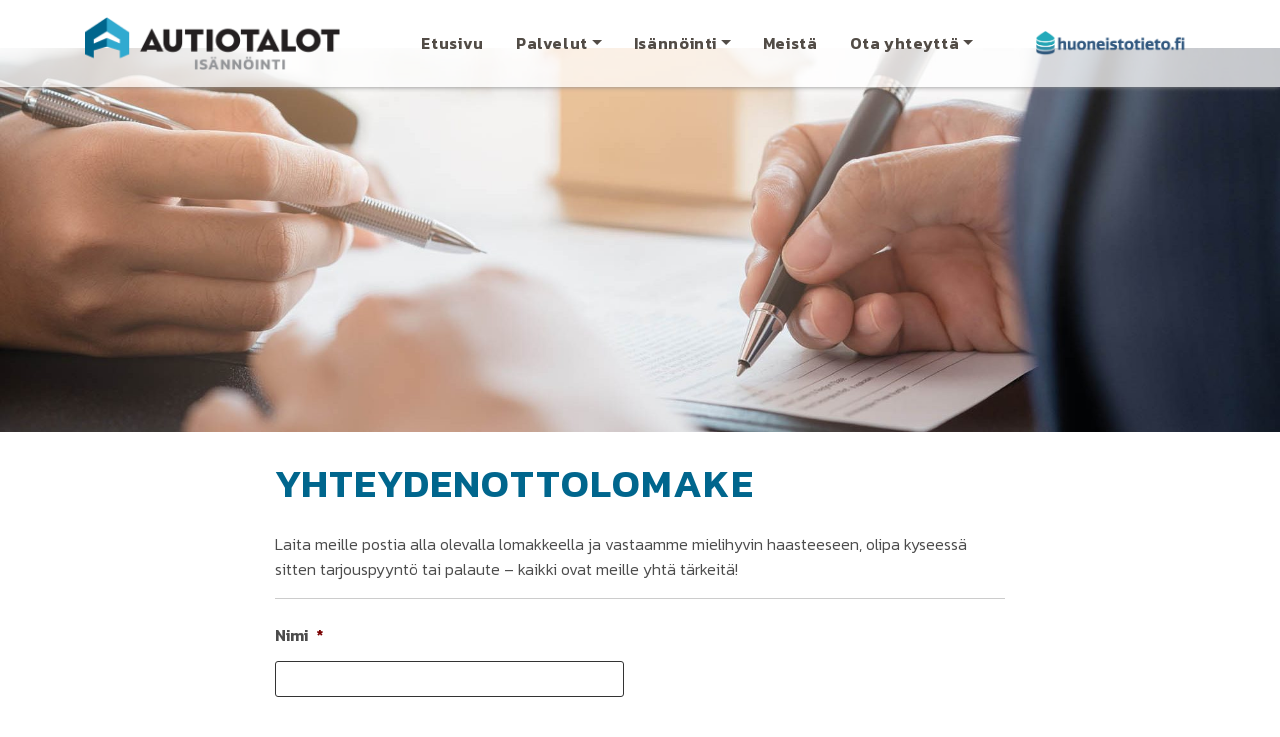

--- FILE ---
content_type: text/html; charset=UTF-8
request_url: https://autiotalotisannointi.fi/yhteydenottolomake/
body_size: 13815
content:
<!DOCTYPE html>
<html lang="fi">
    <head>
        <meta charset="UTF-8">
<script type="text/javascript">
/* <![CDATA[ */
var gform;gform||(document.addEventListener("gform_main_scripts_loaded",function(){gform.scriptsLoaded=!0}),document.addEventListener("gform/theme/scripts_loaded",function(){gform.themeScriptsLoaded=!0}),window.addEventListener("DOMContentLoaded",function(){gform.domLoaded=!0}),gform={domLoaded:!1,scriptsLoaded:!1,themeScriptsLoaded:!1,isFormEditor:()=>"function"==typeof InitializeEditor,callIfLoaded:function(o){return!(!gform.domLoaded||!gform.scriptsLoaded||!gform.themeScriptsLoaded&&!gform.isFormEditor()||(gform.isFormEditor()&&console.warn("The use of gform.initializeOnLoaded() is deprecated in the form editor context and will be removed in Gravity Forms 3.1."),o(),0))},initializeOnLoaded:function(o){gform.callIfLoaded(o)||(document.addEventListener("gform_main_scripts_loaded",()=>{gform.scriptsLoaded=!0,gform.callIfLoaded(o)}),document.addEventListener("gform/theme/scripts_loaded",()=>{gform.themeScriptsLoaded=!0,gform.callIfLoaded(o)}),window.addEventListener("DOMContentLoaded",()=>{gform.domLoaded=!0,gform.callIfLoaded(o)}))},hooks:{action:{},filter:{}},addAction:function(o,r,e,t){gform.addHook("action",o,r,e,t)},addFilter:function(o,r,e,t){gform.addHook("filter",o,r,e,t)},doAction:function(o){gform.doHook("action",o,arguments)},applyFilters:function(o){return gform.doHook("filter",o,arguments)},removeAction:function(o,r){gform.removeHook("action",o,r)},removeFilter:function(o,r,e){gform.removeHook("filter",o,r,e)},addHook:function(o,r,e,t,n){null==gform.hooks[o][r]&&(gform.hooks[o][r]=[]);var d=gform.hooks[o][r];null==n&&(n=r+"_"+d.length),gform.hooks[o][r].push({tag:n,callable:e,priority:t=null==t?10:t})},doHook:function(r,o,e){var t;if(e=Array.prototype.slice.call(e,1),null!=gform.hooks[r][o]&&((o=gform.hooks[r][o]).sort(function(o,r){return o.priority-r.priority}),o.forEach(function(o){"function"!=typeof(t=o.callable)&&(t=window[t]),"action"==r?t.apply(null,e):e[0]=t.apply(null,e)})),"filter"==r)return e[0]},removeHook:function(o,r,t,n){var e;null!=gform.hooks[o][r]&&(e=(e=gform.hooks[o][r]).filter(function(o,r,e){return!!(null!=n&&n!=o.tag||null!=t&&t!=o.priority)}),gform.hooks[o][r]=e)}});
/* ]]> */
</script>

        <meta name="viewport" content="width=device-width, initial-scale=1">
        <link rel="profile" href="http://gmpg.org/xfn/11">
        <link rel="pingback" href="https://autiotalotisannointi.fi/xmlrpc.php">

        <meta name='robots' content='index, follow, max-image-preview:large, max-snippet:-1, max-video-preview:-1' />

	<!-- This site is optimized with the Yoast SEO plugin v26.6 - https://yoast.com/wordpress/plugins/seo/ -->
	<title>Yhteydenottolomake - Autiotalot Isännöinti</title>
	<link rel="canonical" href="https://autiotalotisannointi.fi/yhteydenottolomake/" />
	<meta property="og:locale" content="fi_FI" />
	<meta property="og:type" content="article" />
	<meta property="og:title" content="Yhteydenottolomake - Autiotalot Isännöinti" />
	<meta property="og:description" content="Laita meille postia alla olevalla lomakkeella ja vastaamme mielihyvin haasteeseen, olipa kyseessä sitten tarjouspyyntö tai palaute &#8211; kaikki ovat meille yhtä tärkeitä! Lue lis&auml;&auml;: Yhteydenottolomake &raquo;" />
	<meta property="og:url" content="https://autiotalotisannointi.fi/yhteydenottolomake/" />
	<meta property="og:site_name" content="Autiotalot Isännöinti" />
	<meta property="article:publisher" content="https://www.facebook.com/autiotalotisannointi" />
	<meta property="article:modified_time" content="2022-10-18T09:16:31+00:00" />
	<meta property="og:image" content="https://autiotalotisannointi.fi/wp-content/uploads/2022/10/ota-yhteytta.jpg" />
	<meta property="og:image:width" content="2000" />
	<meta property="og:image:height" content="800" />
	<meta property="og:image:type" content="image/jpeg" />
	<meta name="twitter:card" content="summary_large_image" />
	<meta name="twitter:label1" content="Arvioitu lukuaika" />
	<meta name="twitter:data1" content="1 minuutti" />
	<script type="application/ld+json" class="yoast-schema-graph">{"@context":"https://schema.org","@graph":[{"@type":"WebPage","@id":"https://autiotalotisannointi.fi/yhteydenottolomake/","url":"https://autiotalotisannointi.fi/yhteydenottolomake/","name":"Yhteydenottolomake - Autiotalot Isännöinti","isPartOf":{"@id":"https://autiotalotisannointi.fi/#website"},"primaryImageOfPage":{"@id":"https://autiotalotisannointi.fi/yhteydenottolomake/#primaryimage"},"image":{"@id":"https://autiotalotisannointi.fi/yhteydenottolomake/#primaryimage"},"thumbnailUrl":"https://autiotalotisannointi.fi/wp-content/uploads/2022/10/ota-yhteytta.jpg","datePublished":"2018-09-04T21:17:19+00:00","dateModified":"2022-10-18T09:16:31+00:00","breadcrumb":{"@id":"https://autiotalotisannointi.fi/yhteydenottolomake/#breadcrumb"},"inLanguage":"fi","potentialAction":[{"@type":"ReadAction","target":["https://autiotalotisannointi.fi/yhteydenottolomake/"]}]},{"@type":"ImageObject","inLanguage":"fi","@id":"https://autiotalotisannointi.fi/yhteydenottolomake/#primaryimage","url":"https://autiotalotisannointi.fi/wp-content/uploads/2022/10/ota-yhteytta.jpg","contentUrl":"https://autiotalotisannointi.fi/wp-content/uploads/2022/10/ota-yhteytta.jpg","width":2000,"height":800},{"@type":"BreadcrumbList","@id":"https://autiotalotisannointi.fi/yhteydenottolomake/#breadcrumb","itemListElement":[{"@type":"ListItem","position":1,"name":"Home","item":"https://autiotalotisannointi.fi/"},{"@type":"ListItem","position":2,"name":"Yhteydenottolomake"}]},{"@type":"WebSite","@id":"https://autiotalotisannointi.fi/#website","url":"https://autiotalotisannointi.fi/","name":"Autiotalot Isännöinti","description":"Tehokasta, joustavaa ja motivoitunutta isännöintiä","publisher":{"@id":"https://autiotalotisannointi.fi/#organization"},"potentialAction":[{"@type":"SearchAction","target":{"@type":"EntryPoint","urlTemplate":"https://autiotalotisannointi.fi/?s={search_term_string}"},"query-input":{"@type":"PropertyValueSpecification","valueRequired":true,"valueName":"search_term_string"}}],"inLanguage":"fi"},{"@type":"Organization","@id":"https://autiotalotisannointi.fi/#organization","name":"Autiotalot Isännöinti","url":"https://autiotalotisannointi.fi/","logo":{"@type":"ImageObject","inLanguage":"fi","@id":"https://autiotalotisannointi.fi/#/schema/logo/image/","url":"https://autiotalotisannointi.fi/wp-content/uploads/2022/10/autiotalot-isannointi-logo-vaaka.png","contentUrl":"https://autiotalotisannointi.fi/wp-content/uploads/2022/10/autiotalot-isannointi-logo-vaaka.png","width":520,"height":110,"caption":"Autiotalot Isännöinti"},"image":{"@id":"https://autiotalotisannointi.fi/#/schema/logo/image/"},"sameAs":["https://www.facebook.com/autiotalotisannointi","https://www.instagram.com/autiotalot_isannointi/"]}]}</script>
	<!-- / Yoast SEO plugin. -->


<link rel="alternate" type="application/rss+xml" title="Autiotalot Isännöinti &raquo; syöte" href="https://autiotalotisannointi.fi/feed/" />
<link rel="alternate" title="oEmbed (JSON)" type="application/json+oembed" href="https://autiotalotisannointi.fi/wp-json/oembed/1.0/embed?url=https%3A%2F%2Fautiotalotisannointi.fi%2Fyhteydenottolomake%2F" />
<link rel="alternate" title="oEmbed (XML)" type="text/xml+oembed" href="https://autiotalotisannointi.fi/wp-json/oembed/1.0/embed?url=https%3A%2F%2Fautiotalotisannointi.fi%2Fyhteydenottolomake%2F&#038;format=xml" />
<style id='wp-img-auto-sizes-contain-inline-css' type='text/css'>
img:is([sizes=auto i],[sizes^="auto," i]){contain-intrinsic-size:3000px 1500px}
/*# sourceURL=wp-img-auto-sizes-contain-inline-css */
</style>

<style id='wp-emoji-styles-inline-css' type='text/css'>

	img.wp-smiley, img.emoji {
		display: inline !important;
		border: none !important;
		box-shadow: none !important;
		height: 1em !important;
		width: 1em !important;
		margin: 0 0.07em !important;
		vertical-align: -0.1em !important;
		background: none !important;
		padding: 0 !important;
	}
/*# sourceURL=wp-emoji-styles-inline-css */
</style>
<link rel='stylesheet' id='wp-block-library-css' href='https://autiotalotisannointi.fi/wp-includes/css/dist/block-library/style.min.css?ver=6.9' type='text/css' media='all' />
<style id='global-styles-inline-css' type='text/css'>
:root{--wp--preset--aspect-ratio--square: 1;--wp--preset--aspect-ratio--4-3: 4/3;--wp--preset--aspect-ratio--3-4: 3/4;--wp--preset--aspect-ratio--3-2: 3/2;--wp--preset--aspect-ratio--2-3: 2/3;--wp--preset--aspect-ratio--16-9: 16/9;--wp--preset--aspect-ratio--9-16: 9/16;--wp--preset--color--black: #000000;--wp--preset--color--cyan-bluish-gray: #abb8c3;--wp--preset--color--white: #ffffff;--wp--preset--color--pale-pink: #f78da7;--wp--preset--color--vivid-red: #cf2e2e;--wp--preset--color--luminous-vivid-orange: #ff6900;--wp--preset--color--luminous-vivid-amber: #fcb900;--wp--preset--color--light-green-cyan: #7bdcb5;--wp--preset--color--vivid-green-cyan: #00d084;--wp--preset--color--pale-cyan-blue: #8ed1fc;--wp--preset--color--vivid-cyan-blue: #0693e3;--wp--preset--color--vivid-purple: #9b51e0;--wp--preset--gradient--vivid-cyan-blue-to-vivid-purple: linear-gradient(135deg,rgb(6,147,227) 0%,rgb(155,81,224) 100%);--wp--preset--gradient--light-green-cyan-to-vivid-green-cyan: linear-gradient(135deg,rgb(122,220,180) 0%,rgb(0,208,130) 100%);--wp--preset--gradient--luminous-vivid-amber-to-luminous-vivid-orange: linear-gradient(135deg,rgb(252,185,0) 0%,rgb(255,105,0) 100%);--wp--preset--gradient--luminous-vivid-orange-to-vivid-red: linear-gradient(135deg,rgb(255,105,0) 0%,rgb(207,46,46) 100%);--wp--preset--gradient--very-light-gray-to-cyan-bluish-gray: linear-gradient(135deg,rgb(238,238,238) 0%,rgb(169,184,195) 100%);--wp--preset--gradient--cool-to-warm-spectrum: linear-gradient(135deg,rgb(74,234,220) 0%,rgb(151,120,209) 20%,rgb(207,42,186) 40%,rgb(238,44,130) 60%,rgb(251,105,98) 80%,rgb(254,248,76) 100%);--wp--preset--gradient--blush-light-purple: linear-gradient(135deg,rgb(255,206,236) 0%,rgb(152,150,240) 100%);--wp--preset--gradient--blush-bordeaux: linear-gradient(135deg,rgb(254,205,165) 0%,rgb(254,45,45) 50%,rgb(107,0,62) 100%);--wp--preset--gradient--luminous-dusk: linear-gradient(135deg,rgb(255,203,112) 0%,rgb(199,81,192) 50%,rgb(65,88,208) 100%);--wp--preset--gradient--pale-ocean: linear-gradient(135deg,rgb(255,245,203) 0%,rgb(182,227,212) 50%,rgb(51,167,181) 100%);--wp--preset--gradient--electric-grass: linear-gradient(135deg,rgb(202,248,128) 0%,rgb(113,206,126) 100%);--wp--preset--gradient--midnight: linear-gradient(135deg,rgb(2,3,129) 0%,rgb(40,116,252) 100%);--wp--preset--font-size--small: 13px;--wp--preset--font-size--medium: 20px;--wp--preset--font-size--large: 36px;--wp--preset--font-size--x-large: 42px;--wp--preset--spacing--20: 0.44rem;--wp--preset--spacing--30: 0.67rem;--wp--preset--spacing--40: 1rem;--wp--preset--spacing--50: 1.5rem;--wp--preset--spacing--60: 2.25rem;--wp--preset--spacing--70: 3.38rem;--wp--preset--spacing--80: 5.06rem;--wp--preset--shadow--natural: 6px 6px 9px rgba(0, 0, 0, 0.2);--wp--preset--shadow--deep: 12px 12px 50px rgba(0, 0, 0, 0.4);--wp--preset--shadow--sharp: 6px 6px 0px rgba(0, 0, 0, 0.2);--wp--preset--shadow--outlined: 6px 6px 0px -3px rgb(255, 255, 255), 6px 6px rgb(0, 0, 0);--wp--preset--shadow--crisp: 6px 6px 0px rgb(0, 0, 0);}:where(.is-layout-flex){gap: 0.5em;}:where(.is-layout-grid){gap: 0.5em;}body .is-layout-flex{display: flex;}.is-layout-flex{flex-wrap: wrap;align-items: center;}.is-layout-flex > :is(*, div){margin: 0;}body .is-layout-grid{display: grid;}.is-layout-grid > :is(*, div){margin: 0;}:where(.wp-block-columns.is-layout-flex){gap: 2em;}:where(.wp-block-columns.is-layout-grid){gap: 2em;}:where(.wp-block-post-template.is-layout-flex){gap: 1.25em;}:where(.wp-block-post-template.is-layout-grid){gap: 1.25em;}.has-black-color{color: var(--wp--preset--color--black) !important;}.has-cyan-bluish-gray-color{color: var(--wp--preset--color--cyan-bluish-gray) !important;}.has-white-color{color: var(--wp--preset--color--white) !important;}.has-pale-pink-color{color: var(--wp--preset--color--pale-pink) !important;}.has-vivid-red-color{color: var(--wp--preset--color--vivid-red) !important;}.has-luminous-vivid-orange-color{color: var(--wp--preset--color--luminous-vivid-orange) !important;}.has-luminous-vivid-amber-color{color: var(--wp--preset--color--luminous-vivid-amber) !important;}.has-light-green-cyan-color{color: var(--wp--preset--color--light-green-cyan) !important;}.has-vivid-green-cyan-color{color: var(--wp--preset--color--vivid-green-cyan) !important;}.has-pale-cyan-blue-color{color: var(--wp--preset--color--pale-cyan-blue) !important;}.has-vivid-cyan-blue-color{color: var(--wp--preset--color--vivid-cyan-blue) !important;}.has-vivid-purple-color{color: var(--wp--preset--color--vivid-purple) !important;}.has-black-background-color{background-color: var(--wp--preset--color--black) !important;}.has-cyan-bluish-gray-background-color{background-color: var(--wp--preset--color--cyan-bluish-gray) !important;}.has-white-background-color{background-color: var(--wp--preset--color--white) !important;}.has-pale-pink-background-color{background-color: var(--wp--preset--color--pale-pink) !important;}.has-vivid-red-background-color{background-color: var(--wp--preset--color--vivid-red) !important;}.has-luminous-vivid-orange-background-color{background-color: var(--wp--preset--color--luminous-vivid-orange) !important;}.has-luminous-vivid-amber-background-color{background-color: var(--wp--preset--color--luminous-vivid-amber) !important;}.has-light-green-cyan-background-color{background-color: var(--wp--preset--color--light-green-cyan) !important;}.has-vivid-green-cyan-background-color{background-color: var(--wp--preset--color--vivid-green-cyan) !important;}.has-pale-cyan-blue-background-color{background-color: var(--wp--preset--color--pale-cyan-blue) !important;}.has-vivid-cyan-blue-background-color{background-color: var(--wp--preset--color--vivid-cyan-blue) !important;}.has-vivid-purple-background-color{background-color: var(--wp--preset--color--vivid-purple) !important;}.has-black-border-color{border-color: var(--wp--preset--color--black) !important;}.has-cyan-bluish-gray-border-color{border-color: var(--wp--preset--color--cyan-bluish-gray) !important;}.has-white-border-color{border-color: var(--wp--preset--color--white) !important;}.has-pale-pink-border-color{border-color: var(--wp--preset--color--pale-pink) !important;}.has-vivid-red-border-color{border-color: var(--wp--preset--color--vivid-red) !important;}.has-luminous-vivid-orange-border-color{border-color: var(--wp--preset--color--luminous-vivid-orange) !important;}.has-luminous-vivid-amber-border-color{border-color: var(--wp--preset--color--luminous-vivid-amber) !important;}.has-light-green-cyan-border-color{border-color: var(--wp--preset--color--light-green-cyan) !important;}.has-vivid-green-cyan-border-color{border-color: var(--wp--preset--color--vivid-green-cyan) !important;}.has-pale-cyan-blue-border-color{border-color: var(--wp--preset--color--pale-cyan-blue) !important;}.has-vivid-cyan-blue-border-color{border-color: var(--wp--preset--color--vivid-cyan-blue) !important;}.has-vivid-purple-border-color{border-color: var(--wp--preset--color--vivid-purple) !important;}.has-vivid-cyan-blue-to-vivid-purple-gradient-background{background: var(--wp--preset--gradient--vivid-cyan-blue-to-vivid-purple) !important;}.has-light-green-cyan-to-vivid-green-cyan-gradient-background{background: var(--wp--preset--gradient--light-green-cyan-to-vivid-green-cyan) !important;}.has-luminous-vivid-amber-to-luminous-vivid-orange-gradient-background{background: var(--wp--preset--gradient--luminous-vivid-amber-to-luminous-vivid-orange) !important;}.has-luminous-vivid-orange-to-vivid-red-gradient-background{background: var(--wp--preset--gradient--luminous-vivid-orange-to-vivid-red) !important;}.has-very-light-gray-to-cyan-bluish-gray-gradient-background{background: var(--wp--preset--gradient--very-light-gray-to-cyan-bluish-gray) !important;}.has-cool-to-warm-spectrum-gradient-background{background: var(--wp--preset--gradient--cool-to-warm-spectrum) !important;}.has-blush-light-purple-gradient-background{background: var(--wp--preset--gradient--blush-light-purple) !important;}.has-blush-bordeaux-gradient-background{background: var(--wp--preset--gradient--blush-bordeaux) !important;}.has-luminous-dusk-gradient-background{background: var(--wp--preset--gradient--luminous-dusk) !important;}.has-pale-ocean-gradient-background{background: var(--wp--preset--gradient--pale-ocean) !important;}.has-electric-grass-gradient-background{background: var(--wp--preset--gradient--electric-grass) !important;}.has-midnight-gradient-background{background: var(--wp--preset--gradient--midnight) !important;}.has-small-font-size{font-size: var(--wp--preset--font-size--small) !important;}.has-medium-font-size{font-size: var(--wp--preset--font-size--medium) !important;}.has-large-font-size{font-size: var(--wp--preset--font-size--large) !important;}.has-x-large-font-size{font-size: var(--wp--preset--font-size--x-large) !important;}
/*# sourceURL=global-styles-inline-css */
</style>

<style id='classic-theme-styles-inline-css' type='text/css'>
/*! This file is auto-generated */
.wp-block-button__link{color:#fff;background-color:#32373c;border-radius:9999px;box-shadow:none;text-decoration:none;padding:calc(.667em + 2px) calc(1.333em + 2px);font-size:1.125em}.wp-block-file__button{background:#32373c;color:#fff;text-decoration:none}
/*# sourceURL=/wp-includes/css/classic-themes.min.css */
</style>
<link rel='stylesheet' id='bootstrap-css' href='https://autiotalotisannointi.fi/wp-content/themes/autiotalot-isannointi/bootstrap/css/bootstrap.min.css?ver=6.9' type='text/css' media='all' />
<link rel='stylesheet' id='font-awesome-css' href='https://autiotalotisannointi.fi/wp-content/themes/autiotalot-isannointi/font-awesome/font-awesome.min.css?ver=6.9' type='text/css' media='all' />
<link rel='stylesheet' id='hns2016-style-css' href='https://autiotalotisannointi.fi/wp-content/themes/autiotalot-isannointi/style.css?ver=6.9' type='text/css' media='all' />
<link rel='stylesheet' id='mobile.nav.frontend.css-css' href='https://autiotalotisannointi.fi/wp-content/plugins/SD-mobile-nav/css/mobile.nav.frontend.css?ver=6.9' type='text/css' media='all' />
<link rel='stylesheet' id='gforms_reset_css-css' href='https://autiotalotisannointi.fi/wp-content/plugins/gravityforms/legacy/css/formreset.min.css?ver=2.9.24' type='text/css' media='all' />
<link rel='stylesheet' id='gforms_formsmain_css-css' href='https://autiotalotisannointi.fi/wp-content/plugins/gravityforms/legacy/css/formsmain.min.css?ver=2.9.24' type='text/css' media='all' />
<link rel='stylesheet' id='gforms_ready_class_css-css' href='https://autiotalotisannointi.fi/wp-content/plugins/gravityforms/legacy/css/readyclass.min.css?ver=2.9.24' type='text/css' media='all' />
<link rel='stylesheet' id='gforms_browsers_css-css' href='https://autiotalotisannointi.fi/wp-content/plugins/gravityforms/legacy/css/browsers.min.css?ver=2.9.24' type='text/css' media='all' />
<script type="text/javascript" src="https://autiotalotisannointi.fi/wp-includes/js/jquery/jquery.min.js?ver=3.7.1" id="jquery-core-js"></script>
<script type="text/javascript" src="https://autiotalotisannointi.fi/wp-includes/js/jquery/jquery-migrate.min.js?ver=3.4.1" id="jquery-migrate-js"></script>
<script type="text/javascript" src="https://autiotalotisannointi.fi/wp-content/plugins/SD-mobile-nav/js/jquery.sidr.js?ver=6.9" id="sidr-js"></script>
<script type="text/javascript" defer='defer' src="https://autiotalotisannointi.fi/wp-content/plugins/gravityforms/js/jquery.json.min.js?ver=2.9.24" id="gform_json-js"></script>
<script type="text/javascript" id="gform_gravityforms-js-extra">
/* <![CDATA[ */
var gf_global = {"gf_currency_config":{"name":"Euro","symbol_left":"","symbol_right":"&#8364;","symbol_padding":" ","thousand_separator":".","decimal_separator":",","decimals":2,"code":"EUR"},"base_url":"https://autiotalotisannointi.fi/wp-content/plugins/gravityforms","number_formats":[],"spinnerUrl":"https://autiotalotisannointi.fi/wp-content/plugins/gravityforms/images/spinner.svg","version_hash":"215c732d76bd597c9792f99be2fe537d","strings":{"newRowAdded":"Uusi rivi lis\u00e4tty.","rowRemoved":"Rivi poistettu","formSaved":"Lomake on tallennettu. Sis\u00e4lt\u00f6 sis\u00e4lt\u00e4\u00e4 linkin palataksesi ja t\u00e4ytt\u00e4\u00e4ksesi lomakkeen."}};
var gform_i18n = {"datepicker":{"days":{"monday":"Ma","tuesday":"Ti","wednesday":"Ke","thursday":"To","friday":"Pe","saturday":"La","sunday":"Su"},"months":{"january":"Tammikuu","february":"Helmikuu","march":"Maaliskuu","april":"Huhtikuu","may":"Toukokuu","june":"Kes\u00e4kuu","july":"Hein\u00e4kuu","august":"Elokuu","september":"Syyskuu","october":"Lokakuu","november":"Marraskuu","december":"Joulukuu"},"firstDay":1,"iconText":"Valitse p\u00e4iv\u00e4"}};
var gf_legacy_multi = {"1":"1"};
var gform_gravityforms = {"strings":{"invalid_file_extension":"T\u00e4m\u00e4n tyyppinen tiedosto ei ole sallittu. Sen pit\u00e4\u00e4 olla yksi seuraavista:","delete_file":"Poista t\u00e4m\u00e4 tiedosto","in_progress":"k\u00e4ynniss\u00e4","file_exceeds_limit":"Tiedoston koko ylitt\u00e4\u00e4 enimm\u00e4israjan","illegal_extension":"T\u00e4m\u00e4n tyyppinen tiedosto ei ole sallittu.","max_reached":"Tiedostoja on enimm\u00e4ism\u00e4\u00e4r\u00e4","unknown_error":"Tiedoston tallentaminen palvelimelle ep\u00e4onnistui","currently_uploading":"Odota kunnes lataus on valmis","cancel":"Peruuta","cancel_upload":"Peruuta lataus","cancelled":"Peruutettu","error":"Virhe","message":"Viesti"},"vars":{"images_url":"https://autiotalotisannointi.fi/wp-content/plugins/gravityforms/images"}};
//# sourceURL=gform_gravityforms-js-extra
/* ]]> */
</script>
<script type="text/javascript" id="gform_gravityforms-js-before">
/* <![CDATA[ */

//# sourceURL=gform_gravityforms-js-before
/* ]]> */
</script>
<script type="text/javascript" defer='defer' src="https://autiotalotisannointi.fi/wp-content/plugins/gravityforms/js/gravityforms.min.js?ver=2.9.24" id="gform_gravityforms-js"></script>
<script type="text/javascript" defer='defer' src="https://autiotalotisannointi.fi/wp-content/plugins/gravityforms/assets/js/dist/utils.min.js?ver=48a3755090e76a154853db28fc254681" id="gform_gravityforms_utils-js"></script>
<link rel="https://api.w.org/" href="https://autiotalotisannointi.fi/wp-json/" /><link rel="alternate" title="JSON" type="application/json" href="https://autiotalotisannointi.fi/wp-json/wp/v2/pages/3269" /><link rel="EditURI" type="application/rsd+xml" title="RSD" href="https://autiotalotisannointi.fi/xmlrpc.php?rsd" />
<meta name="generator" content="WordPress 6.9" />
<link rel='shortlink' href='https://autiotalotisannointi.fi/?p=3269' />
		<style id="sdrn_css" type="text/css" >
			/* apply appearance settings */
			#sdrn_bar {
				background: #0D0D0D;
			}
			#sdrn_bar .menu_title, #sdrn_bar .sdrn_icon_menu {
				color: #F2F2F2;
			}
			#sdrn_bar .sdrn_ic span {
				background: #F2F2F2;
			}
			#sdrn_menu {
				background: #2E2E2E!important;
			}
			#sdrn_menu.sdrn_levels ul li {
				border-bottom:1px solid #131212;
				border-top:1px solid #474747;
			}
			#sdrn_menu ul li a {
				color: #CFCFCF;
			}
			#sdrn_menu ul li a:hover {
				color: #606060;
			}
			#sdrn_menu.sdrn_levels a.sdrn_parent_item {
				border-left:1px solid #474747;
			}
			#sdrn_menu .sdrn_icon_par {
				color: #CFCFCF;
			}
			#sdrn_menu .sdrn_icon_par:hover {
				color: #606060;
			}
			#sdrn_menu.sdrn_levels ul li ul {
				border-top:1px solid #131212;
			}

			#sdrn_s {
				color: #CFCFCF;
				border:1px solid #696969;
				background: #565656			}

			#sdrn_searchsubmit {
				color: #CFCFCF;
			}

			#sdrn_menu  .sdrn_searchsubmit_ic:before {
				color: #CFCFCF;
			}

			
							#sdrn_menu.left {
					width:80%;
					left: -80%;
					right: auto;
				}
			
							#sdrn_menu.right {
					width:80%;
					right: -80%;
					left: auto;
				}
			
			
							#sdrn_bar .sdrn_ic {
					float: right!important;
					margin-right:0px!important;
				}
				#sdrn_bar .bar_logo {
					pading-left: 0px;
				}
			
										/* show the bar and hide othere navigation elements */
				@media only screen and (max-width: 992px) {
					 html { padding-top: 42px!important; } 										#sdrn_bar { display: block!important; }
					#header { display:none!important; }				}
				/* hide the bar & the menu */
				@media only screen and (min-width: 993px) {
				}
			
			
			
			

			

				
		</style>
		<link rel="icon" href="https://autiotalotisannointi.fi/wp-content/uploads/2024/01/cropped-autiotalot-isannointi-favicon-32x32.png" sizes="32x32" />
<link rel="icon" href="https://autiotalotisannointi.fi/wp-content/uploads/2024/01/cropped-autiotalot-isannointi-favicon-192x192.png" sizes="192x192" />
<link rel="apple-touch-icon" href="https://autiotalotisannointi.fi/wp-content/uploads/2024/01/cropped-autiotalot-isannointi-favicon-180x180.png" />
<meta name="msapplication-TileImage" content="https://autiotalotisannointi.fi/wp-content/uploads/2024/01/cropped-autiotalot-isannointi-favicon-270x270.png" />
    </head>

    <body class="wp-singular page-template-default page page-id-3269 wp-theme-autiotalot-isannointi has-featured-image sdrn_jquery sdrn_top sdrn_open_sans_no">

<!-- Global site tag (gtag.js) - Google Analytics -->
<script async src="https://www.googletagmanager.com/gtag/js?id=UA-133421375-2"></script>
<script>
  window.dataLayer = window.dataLayer || [];
  function gtag(){dataLayer.push(arguments);}
  gtag('js', new Date());

  gtag('config', 'UA-133421375-2');
</script>

        <div id="page" class="hfeed site">
            <a class="skip-link screen-reader-text" href="#content">Skip to content</a>
            
            <header id="header" class="site-header" role="banner">

                <div class="container">
                    <div class="row">
                        <div class="col-md-3 my-auto">
                            <a href="https://autiotalotisannointi.fi/" rel="home"><img src="/wp-content/uploads/2022/10/autiotalot-isannointi-logo-vaaka.png" width="260" height="110" class="logo" alt="Autiotalot isännöinti - siirry etusivulle"></a>
                        </div>
                        <div class="col-md-7 my-auto text-right">
                                                        <nav class="navbar navbar-expand-lg" role="navigation">
                                <button class="navbar-toggler" type="button" data-toggle="collapse" data-target="#navbar-content" aria-controls="navbar-content" aria-expanded="false" aria-label="Toggle Navigation">
                                    <span><i class="fa fa-bars fa-1x"></i></span>
                                </button>
                            
                                <div class="collapse navbar-collapse" id="navbar-content">
                                    <ul id="primary-menu" class="navbar-nav ml-auto"><li id="menu-item-17" class="menu-item menu-item-type-post_type menu-item-object-page menu-item-home menu-item-17 nav-item"><a href="https://autiotalotisannointi.fi/" class="nav-link">Etusivu</a></li>
<li id="menu-item-3266" class="menu-item menu-item-type-custom menu-item-object-custom menu-item-has-children menu-item-3266 nav-item dropdown"><a href="#" class="nav-link dropdown-toggle" data-toggle="dropdown" id="navbar-dropdown-menu-link-3266" aria-haspopup="true" aria-expanded="false">Palvelut</a>
<div  class="sub-menu dropdown-menu" aria-labelledby="navbar-dropdown-menu-link-3266">
<a href="https://autiotalotisannointi.fi/tarjouspyynto/" class="dropdown-item" id="menu-item-9016">Tarjouspyyntö</a><a href="https://autiotalotisannointi.fi/lomakkeet/" class="dropdown-item" id="menu-item-6077">Lomakkeet</a><a href="https://kauppa.asiakirjatilaus.fi/autiotalot/aae1d717-293a-4608-bde3-73b670081a3b" class="dropdown-item" id="menu-item-8922">Asiakirjatilaukset</a><a href="https://huoneistotieto.fi/" class="dropdown-item" id="menu-item-9198">Huoneistotieto.fi</a></div>
</li>
<li id="menu-item-9173" class="menu-item menu-item-type-custom menu-item-object-custom menu-item-has-children menu-item-9173 nav-item dropdown"><a href="#" class="nav-link dropdown-toggle" data-toggle="dropdown" id="navbar-dropdown-menu-link-9173" aria-haspopup="true" aria-expanded="false">Isännöinti</a>
<div  class="sub-menu dropdown-menu" aria-labelledby="navbar-dropdown-menu-link-9173">
<a href="https://autiotalotisannointi.fi/yleista-isannoinnista/" class="dropdown-item" id="menu-item-9171">Yleistä isännöinnistä</a><a href="https://autiotalotisannointi.fi/usein-kysytyt-kysymykset/" class="dropdown-item" id="menu-item-9172">Usein kysytyt kysymykset</a></div>
</li>
<li id="menu-item-6053" class="menu-item menu-item-type-post_type menu-item-object-page menu-item-6053 nav-item"><a href="https://autiotalotisannointi.fi/meista/" class="nav-link">Meistä</a></li>
<li id="menu-item-3268" class="menu-item menu-item-type-custom menu-item-object-custom current-menu-ancestor current-menu-parent menu-item-has-children menu-item-3268 nav-item active dropdown"><a href="#" class="nav-link dropdown-toggle" data-toggle="dropdown" id="navbar-dropdown-menu-link-3268" aria-haspopup="true" aria-expanded="false">Ota yhteyttä</a>
<div  class="sub-menu dropdown-menu" aria-labelledby="navbar-dropdown-menu-link-3268">
<a href="https://autiotalotisannointi.fi/ota-yhteytta/" class="dropdown-item" id="menu-item-20">Yhteystiedot</a><a href="https://autiotalotisannointi.fi/yhteydenottolomake/" class="dropdown-item active" id="menu-item-3282">Yhteydenottolomake</a></div>
</li>
</ul>                                </div>
                            </nav>

                        </div>
						<div class="col-md-2 my-auto text-right">
                            <a href="https://huoneistotieto.fi" target="_blank"><img src="/wp-content/uploads/2024/09/huoneistotietofi.png" alt="huoneistotieto.fi" style="width:170px;height:auto"></a>
                        </div>						
						
                    </div>
                </div>
        </div>
    </header><!-- #masthead -->
    <div id="mobile-header" class="d-lg-none"><a href="https://autiotalotisannointi.fi/" rel="home"><img src="/wp-content/uploads/2022/10/autiotalot-isannointi-logo-vaaka.png" width="260" height="110" class="logo" alt="Autiotalot isännöinti - siirry etusivulle"></a></div>

    <div id="content" class="site-content">
<div class='page-header-img'><img width="2000" height="600" src="https://autiotalotisannointi.fi/wp-content/uploads/2022/10/ota-yhteytta-2000x600.jpg" class="attachment-hns-pageheader size-hns-pageheader wp-post-image" alt="" decoding="async" fetchpriority="high" /></div>
<div id="primary" class="content-area">

    <main id="main" class="site-main" role="main">
        <div class="container">
            <div class="row">
                <div class="col-lg-2"></div>
                <div class="col-lg-8">                        

                                            


<article id="post-3269" class="post-3269 page type-page status-publish has-post-thumbnail hentry">
    <div class="entry-title">
        <h1>Yhteydenottolomake</h1>
    </div>
	

	<div class="entry-content">

		<p>Laita meille postia alla olevalla lomakkeella ja vastaamme mielihyvin haasteeseen, olipa kyseessä sitten tarjouspyyntö tai palaute &#8211; kaikki ovat meille yhtä tärkeitä!</p>
<hr />

                <div class='gf_browser_chrome gform_wrapper gform_legacy_markup_wrapper gform-theme--no-framework' data-form-theme='legacy' data-form-index='0' id='gform_wrapper_1' ><div id='gf_1' class='gform_anchor' tabindex='-1'></div><form method='post' enctype='multipart/form-data' target='gform_ajax_frame_1' id='gform_1'  action='/yhteydenottolomake/#gf_1' data-formid='1' novalidate>
                        <div class='gform-body gform_body'><ul id='gform_fields_1' class='gform_fields top_label form_sublabel_below description_below validation_below'><li id="field_1_1" class="gfield gfield--type-text gfield_contains_required field_sublabel_below gfield--no-description field_description_below field_validation_below gfield_visibility_visible"  ><label class='gfield_label gform-field-label' for='input_1_1'>Nimi<span class="gfield_required"><span class="gfield_required gfield_required_asterisk">*</span></span></label><div class='ginput_container ginput_container_text'><input name='input_1' id='input_1_1' type='text' value='' class='medium'     aria-required="true" aria-invalid="false"   /></div></li><li id="field_1_2" class="gfield gfield--type-text gfield_contains_required field_sublabel_below gfield--no-description field_description_below field_validation_below gfield_visibility_visible"  ><label class='gfield_label gform-field-label' for='input_1_2'>Puhelinnumero<span class="gfield_required"><span class="gfield_required gfield_required_asterisk">*</span></span></label><div class='ginput_container ginput_container_text'><input name='input_2' id='input_1_2' type='text' value='' class='medium'     aria-required="true" aria-invalid="false"   /></div></li><li id="field_1_3" class="gfield gfield--type-email field_sublabel_below gfield--no-description field_description_below field_validation_below gfield_visibility_visible"  ><label class='gfield_label gform-field-label' for='input_1_3'>Sähköposti</label><div class='ginput_container ginput_container_email'>
                            <input name='input_3' id='input_1_3' type='email' value='' class='medium'     aria-invalid="false"  />
                        </div></li><li id="field_1_4" class="gfield gfield--type-textarea gfield_contains_required field_sublabel_below gfield--no-description field_description_below field_validation_below gfield_visibility_visible"  ><label class='gfield_label gform-field-label' for='input_1_4'>Asia<span class="gfield_required"><span class="gfield_required gfield_required_asterisk">*</span></span></label><div class='ginput_container ginput_container_textarea'><textarea name='input_4' id='input_1_4' class='textarea medium'     aria-required="true" aria-invalid="false"   rows='10' cols='50'></textarea></div></li></ul></div>
        <div class='gform-footer gform_footer top_label'> <input type='submit' id='gform_submit_button_1' class='gform_button button' onclick='gform.submission.handleButtonClick(this);' data-submission-type='submit' value='Lähetä'  /> <input type='hidden' name='gform_ajax' value='form_id=1&amp;title=&amp;description=&amp;tabindex=0&amp;theme=legacy&amp;styles=[]&amp;hash=b6c07633b98ce885a258976219309c26' />
            <input type='hidden' class='gform_hidden' name='gform_submission_method' data-js='gform_submission_method_1' value='iframe' />
            <input type='hidden' class='gform_hidden' name='gform_theme' data-js='gform_theme_1' id='gform_theme_1' value='legacy' />
            <input type='hidden' class='gform_hidden' name='gform_style_settings' data-js='gform_style_settings_1' id='gform_style_settings_1' value='[]' />
            <input type='hidden' class='gform_hidden' name='is_submit_1' value='1' />
            <input type='hidden' class='gform_hidden' name='gform_submit' value='1' />
            
            <input type='hidden' class='gform_hidden' name='gform_unique_id' value='' />
            <input type='hidden' class='gform_hidden' name='state_1' value='WyJbXSIsIjdjMmJkN2IxNmM3ZTFjNGNjMTJiY2Q5YmJhYmQ5ZTczIl0=' />
            <input type='hidden' autocomplete='off' class='gform_hidden' name='gform_target_page_number_1' id='gform_target_page_number_1' value='0' />
            <input type='hidden' autocomplete='off' class='gform_hidden' name='gform_source_page_number_1' id='gform_source_page_number_1' value='1' />
            <input type='hidden' name='gform_field_values' value='' />
            
        </div>
                        </form>
                        </div>
		                <iframe style='display:none;width:0px;height:0px;' src='about:blank' name='gform_ajax_frame_1' id='gform_ajax_frame_1' title='This iframe contains the logic required to handle Ajax powered Gravity Forms.'></iframe>
		                <script type="text/javascript">
/* <![CDATA[ */
 gform.initializeOnLoaded( function() {gformInitSpinner( 1, 'https://autiotalotisannointi.fi/wp-content/plugins/gravityforms/images/spinner.svg', true );jQuery('#gform_ajax_frame_1').on('load',function(){var contents = jQuery(this).contents().find('*').html();var is_postback = contents.indexOf('GF_AJAX_POSTBACK') >= 0;if(!is_postback){return;}var form_content = jQuery(this).contents().find('#gform_wrapper_1');var is_confirmation = jQuery(this).contents().find('#gform_confirmation_wrapper_1').length > 0;var is_redirect = contents.indexOf('gformRedirect(){') >= 0;var is_form = form_content.length > 0 && ! is_redirect && ! is_confirmation;var mt = parseInt(jQuery('html').css('margin-top'), 10) + parseInt(jQuery('body').css('margin-top'), 10) + 100;if(is_form){jQuery('#gform_wrapper_1').html(form_content.html());if(form_content.hasClass('gform_validation_error')){jQuery('#gform_wrapper_1').addClass('gform_validation_error');} else {jQuery('#gform_wrapper_1').removeClass('gform_validation_error');}setTimeout( function() { /* delay the scroll by 50 milliseconds to fix a bug in chrome */ jQuery(document).scrollTop(jQuery('#gform_wrapper_1').offset().top - mt); }, 50 );if(window['gformInitDatepicker']) {gformInitDatepicker();}if(window['gformInitPriceFields']) {gformInitPriceFields();}var current_page = jQuery('#gform_source_page_number_1').val();gformInitSpinner( 1, 'https://autiotalotisannointi.fi/wp-content/plugins/gravityforms/images/spinner.svg', true );jQuery(document).trigger('gform_page_loaded', [1, current_page]);window['gf_submitting_1'] = false;}else if(!is_redirect){var confirmation_content = jQuery(this).contents().find('.GF_AJAX_POSTBACK').html();if(!confirmation_content){confirmation_content = contents;}jQuery('#gform_wrapper_1').replaceWith(confirmation_content);jQuery(document).scrollTop(jQuery('#gf_1').offset().top - mt);jQuery(document).trigger('gform_confirmation_loaded', [1]);window['gf_submitting_1'] = false;wp.a11y.speak(jQuery('#gform_confirmation_message_1').text());}else{jQuery('#gform_1').append(contents);if(window['gformRedirect']) {gformRedirect();}}jQuery(document).trigger("gform_pre_post_render", [{ formId: "1", currentPage: "current_page", abort: function() { this.preventDefault(); } }]);        if (event && event.defaultPrevented) {                return;        }        const gformWrapperDiv = document.getElementById( "gform_wrapper_1" );        if ( gformWrapperDiv ) {            const visibilitySpan = document.createElement( "span" );            visibilitySpan.id = "gform_visibility_test_1";            gformWrapperDiv.insertAdjacentElement( "afterend", visibilitySpan );        }        const visibilityTestDiv = document.getElementById( "gform_visibility_test_1" );        let postRenderFired = false;        function triggerPostRender() {            if ( postRenderFired ) {                return;            }            postRenderFired = true;            gform.core.triggerPostRenderEvents( 1, current_page );            if ( visibilityTestDiv ) {                visibilityTestDiv.parentNode.removeChild( visibilityTestDiv );            }        }        function debounce( func, wait, immediate ) {            var timeout;            return function() {                var context = this, args = arguments;                var later = function() {                    timeout = null;                    if ( !immediate ) func.apply( context, args );                };                var callNow = immediate && !timeout;                clearTimeout( timeout );                timeout = setTimeout( later, wait );                if ( callNow ) func.apply( context, args );            };        }        const debouncedTriggerPostRender = debounce( function() {            triggerPostRender();        }, 200 );        if ( visibilityTestDiv && visibilityTestDiv.offsetParent === null ) {            const observer = new MutationObserver( ( mutations ) => {                mutations.forEach( ( mutation ) => {                    if ( mutation.type === 'attributes' && visibilityTestDiv.offsetParent !== null ) {                        debouncedTriggerPostRender();                        observer.disconnect();                    }                });            });            observer.observe( document.body, {                attributes: true,                childList: false,                subtree: true,                attributeFilter: [ 'style', 'class' ],            });        } else {            triggerPostRender();        }    } );} ); 
/* ]]&gt; */
</script>


		
	</div><!-- .entry-content -->

</article><!-- #post-## -->

                    
                </div>
                <div class="col-lg-2"></div>
            </div>
        </div>

    </main><!-- #main -->
</div><!-- #primary -->




	</div><!-- #content -->




	<footer id="footer" class="site-footer" role="contentinfo">

            <div class="container">

                <div class="row">
                    <aside id="text-2" class="col-md-3 widget widget_text"><h3 class="widget-title">Autiotalot Isännöinti</h3>			<div class="textwidget"><p>Kasarmikatu 3<br />
13100 Hämeenlinna</p>
<p>Puh. <a href="tel:+35836120360">03 612 0360</a><br />
toimisto@autiotalotisannointi.fi</p>
<p>Avoinna<br />
Ma-To 10.00–15.00<br />
Pe suljettu 12.1.-1.6.26 välisen ajan järjestelmämuutoksen vuoksi.</p>
<p>&nbsp;</p>
<p>&nbsp;</p>
</div>
		</aside><aside id="custom_html-2" class="widget_text col-md-3 widget widget_custom_html"><h3 class="widget-title">Sosiaalinen media</h3><div class="textwidget custom-html-widget"><p>
	Löydät meidät myös Facebookista ja Instagramista!
</p>
<p>
	
	<a href="https://www.facebook.com/autiotalotisannointi"><i class="fa fa-facebook-square" aria-hidden="true"></i></a>
	
	<a href="https://www.instagram.com/autiotalot_isannointi/"><i class="fa fa-instagram" aria-hidden="true"></i></a>
	

	<a href="https://autiotalotisannointi.fi/yhteydenottolomake/"><i class="fa fa-envelope-square" aria-hidden="true"></i></a>


</p></div></aside><aside id="nav_menu-2" class="col-md-3 widget widget_nav_menu"><h3 class="widget-title">Navigaatio</h3><div class="menu-paavalikko-container"><ul id="menu-paavalikko" class="menu"><li class="menu-item menu-item-type-post_type menu-item-object-page menu-item-home menu-item-17"><a href="https://autiotalotisannointi.fi/">Etusivu</a></li>
<li class="menu-item menu-item-type-custom menu-item-object-custom menu-item-has-children menu-item-3266"><a href="#">Palvelut</a>
<ul class="sub-menu">
	<li class="menu-item menu-item-type-post_type menu-item-object-page menu-item-9016"><a href="https://autiotalotisannointi.fi/tarjouspyynto/">Tarjouspyyntö</a></li>
	<li class="menu-item menu-item-type-custom menu-item-object-custom menu-item-6077"><a href="https://autiotalotisannointi.fi/lomakkeet/">Lomakkeet</a></li>
	<li class="menu-item menu-item-type-custom menu-item-object-custom menu-item-8922"><a href="https://kauppa.asiakirjatilaus.fi/autiotalot/aae1d717-293a-4608-bde3-73b670081a3b">Asiakirjatilaukset</a></li>
	<li class="menu-item menu-item-type-custom menu-item-object-custom menu-item-9198"><a href="https://huoneistotieto.fi/">Huoneistotieto.fi</a></li>
</ul>
</li>
<li class="menu-item menu-item-type-custom menu-item-object-custom menu-item-has-children menu-item-9173"><a href="#">Isännöinti</a>
<ul class="sub-menu">
	<li class="menu-item menu-item-type-post_type menu-item-object-page menu-item-9171"><a href="https://autiotalotisannointi.fi/yleista-isannoinnista/">Yleistä isännöinnistä</a></li>
	<li class="menu-item menu-item-type-post_type menu-item-object-page menu-item-9172"><a href="https://autiotalotisannointi.fi/usein-kysytyt-kysymykset/">Usein kysytyt kysymykset</a></li>
</ul>
</li>
<li class="menu-item menu-item-type-post_type menu-item-object-page menu-item-6053"><a href="https://autiotalotisannointi.fi/meista/">Meistä</a></li>
<li class="menu-item menu-item-type-custom menu-item-object-custom current-menu-ancestor current-menu-parent menu-item-has-children menu-item-3268"><a href="#">Ota yhteyttä</a>
<ul class="sub-menu">
	<li class="menu-item menu-item-type-post_type menu-item-object-page menu-item-20"><a href="https://autiotalotisannointi.fi/ota-yhteytta/">Yhteystiedot</a></li>
	<li class="menu-item menu-item-type-post_type menu-item-object-page current-menu-item page_item page-item-3269 current_page_item menu-item-3282"><a href="https://autiotalotisannointi.fi/yhteydenottolomake/" aria-current="page">Yhteydenottolomake</a></li>
</ul>
</li>
</ul></div></aside><aside id="text-3" class="col-md-3 widget widget_text">			<div class="textwidget"><p><a href="https://autiotalotisannointi.fi/wp-content/uploads/2024/10/Autiotalot_Isannointi_Oy_Kasvu.pdf"><img loading="lazy" decoding="async" class="size-full wp-image-9125" style="width: 150px; height: auto;" src="https://autiotalotisannointi.fi/wp-content/uploads/2024/10/kauppalehti-kasvuyritys-2024.png" alt="Kasvajat-sinetti 2024" width="150" height="150" /></a></p>
</div>
		</aside>                </div>

            </div>

	</footer><!-- #colophon -->
        <div id="copyright">
            &copy; 2026 Autiotalot Isännöinti   </div>


</div><!-- #page -->



<script type="speculationrules">
{"prefetch":[{"source":"document","where":{"and":[{"href_matches":"/*"},{"not":{"href_matches":["/wp-*.php","/wp-admin/*","/wp-content/uploads/*","/wp-content/*","/wp-content/plugins/*","/wp-content/themes/autiotalot-isannointi/*","/*\\?(.+)"]}},{"not":{"selector_matches":"a[rel~=\"nofollow\"]"}},{"not":{"selector_matches":".no-prefetch, .no-prefetch a"}}]},"eagerness":"conservative"}]}
</script>
<script type="text/javascript" src="https://autiotalotisannointi.fi/wp-content/themes/autiotalot-isannointi/js/navigation.js?ver=20120206" id=" hns2016-navigation-js"></script>
<script type="text/javascript" src="https://autiotalotisannointi.fi/wp-content/themes/autiotalot-isannointi/js/skip-link-focus-fix.js?ver=20130115" id=" hns2016-skip-link-focus-fix-js"></script>
<script type="text/javascript" src="https://autiotalotisannointi.fi/wp-content/themes/autiotalot-isannointi/bootstrap/js/bootstrap.min.js?ver=6.9" id="bootstrap-js-js"></script>
<script type="text/javascript" src="https://autiotalotisannointi.fi/wp-content/plugins/SD-mobile-nav/js/jquery.transit.min.js?ver=6.9" id="jquery.transit-js"></script>
<script type="text/javascript" src="https://autiotalotisannointi.fi/wp-content/plugins/SD-mobile-nav/js/jquery.touchwipe.min.js?ver=6.9" id="touchwipe-js"></script>
<script type="text/javascript" src="https://autiotalotisannointi.fi/wp-content/plugins/SD-mobile-nav/js/mobile.nav.frontend.js?ver=6.9" id="mobile.nav.frontend.js-js"></script>
<script type="text/javascript" src="https://autiotalotisannointi.fi/wp-includes/js/dist/dom-ready.min.js?ver=f77871ff7694fffea381" id="wp-dom-ready-js"></script>
<script type="text/javascript" src="https://autiotalotisannointi.fi/wp-includes/js/dist/hooks.min.js?ver=dd5603f07f9220ed27f1" id="wp-hooks-js"></script>
<script type="text/javascript" src="https://autiotalotisannointi.fi/wp-includes/js/dist/i18n.min.js?ver=c26c3dc7bed366793375" id="wp-i18n-js"></script>
<script type="text/javascript" id="wp-i18n-js-after">
/* <![CDATA[ */
wp.i18n.setLocaleData( { 'text direction\u0004ltr': [ 'ltr' ] } );
//# sourceURL=wp-i18n-js-after
/* ]]> */
</script>
<script type="text/javascript" id="wp-a11y-js-translations">
/* <![CDATA[ */
( function( domain, translations ) {
	var localeData = translations.locale_data[ domain ] || translations.locale_data.messages;
	localeData[""].domain = domain;
	wp.i18n.setLocaleData( localeData, domain );
} )( "default", {"translation-revision-date":"2025-11-29 11:04:04+0000","generator":"GlotPress\/4.0.3","domain":"messages","locale_data":{"messages":{"":{"domain":"messages","plural-forms":"nplurals=2; plural=n != 1;","lang":"fi"},"Notifications":["Ilmoitukset"]}},"comment":{"reference":"wp-includes\/js\/dist\/a11y.js"}} );
//# sourceURL=wp-a11y-js-translations
/* ]]> */
</script>
<script type="text/javascript" src="https://autiotalotisannointi.fi/wp-includes/js/dist/a11y.min.js?ver=cb460b4676c94bd228ed" id="wp-a11y-js"></script>
<script type="text/javascript" defer='defer' src="https://autiotalotisannointi.fi/wp-content/plugins/gravityforms/assets/js/dist/vendor-theme.min.js?ver=8673c9a2ff188de55f9073009ba56f5e" id="gform_gravityforms_theme_vendors-js"></script>
<script type="text/javascript" id="gform_gravityforms_theme-js-extra">
/* <![CDATA[ */
var gform_theme_config = {"common":{"form":{"honeypot":{"version_hash":"215c732d76bd597c9792f99be2fe537d"},"ajax":{"ajaxurl":"https://autiotalotisannointi.fi/wp-admin/admin-ajax.php","ajax_submission_nonce":"2c55a788b3","i18n":{"step_announcement":"Step %1$s of %2$s, %3$s","unknown_error":"There was an unknown error processing your request. Please try again."}}}},"hmr_dev":"","public_path":"https://autiotalotisannointi.fi/wp-content/plugins/gravityforms/assets/js/dist/","config_nonce":"9c3f725ecd"};
//# sourceURL=gform_gravityforms_theme-js-extra
/* ]]> */
</script>
<script type="text/javascript" defer='defer' src="https://autiotalotisannointi.fi/wp-content/plugins/gravityforms/assets/js/dist/scripts-theme.min.js?ver=1546762cd067873f438f559b1e819128" id="gform_gravityforms_theme-js"></script>
<script id="wp-emoji-settings" type="application/json">
{"baseUrl":"https://s.w.org/images/core/emoji/17.0.2/72x72/","ext":".png","svgUrl":"https://s.w.org/images/core/emoji/17.0.2/svg/","svgExt":".svg","source":{"concatemoji":"https://autiotalotisannointi.fi/wp-includes/js/wp-emoji-release.min.js?ver=6.9"}}
</script>
<script type="module">
/* <![CDATA[ */
/*! This file is auto-generated */
const a=JSON.parse(document.getElementById("wp-emoji-settings").textContent),o=(window._wpemojiSettings=a,"wpEmojiSettingsSupports"),s=["flag","emoji"];function i(e){try{var t={supportTests:e,timestamp:(new Date).valueOf()};sessionStorage.setItem(o,JSON.stringify(t))}catch(e){}}function c(e,t,n){e.clearRect(0,0,e.canvas.width,e.canvas.height),e.fillText(t,0,0);t=new Uint32Array(e.getImageData(0,0,e.canvas.width,e.canvas.height).data);e.clearRect(0,0,e.canvas.width,e.canvas.height),e.fillText(n,0,0);const a=new Uint32Array(e.getImageData(0,0,e.canvas.width,e.canvas.height).data);return t.every((e,t)=>e===a[t])}function p(e,t){e.clearRect(0,0,e.canvas.width,e.canvas.height),e.fillText(t,0,0);var n=e.getImageData(16,16,1,1);for(let e=0;e<n.data.length;e++)if(0!==n.data[e])return!1;return!0}function u(e,t,n,a){switch(t){case"flag":return n(e,"\ud83c\udff3\ufe0f\u200d\u26a7\ufe0f","\ud83c\udff3\ufe0f\u200b\u26a7\ufe0f")?!1:!n(e,"\ud83c\udde8\ud83c\uddf6","\ud83c\udde8\u200b\ud83c\uddf6")&&!n(e,"\ud83c\udff4\udb40\udc67\udb40\udc62\udb40\udc65\udb40\udc6e\udb40\udc67\udb40\udc7f","\ud83c\udff4\u200b\udb40\udc67\u200b\udb40\udc62\u200b\udb40\udc65\u200b\udb40\udc6e\u200b\udb40\udc67\u200b\udb40\udc7f");case"emoji":return!a(e,"\ud83e\u1fac8")}return!1}function f(e,t,n,a){let r;const o=(r="undefined"!=typeof WorkerGlobalScope&&self instanceof WorkerGlobalScope?new OffscreenCanvas(300,150):document.createElement("canvas")).getContext("2d",{willReadFrequently:!0}),s=(o.textBaseline="top",o.font="600 32px Arial",{});return e.forEach(e=>{s[e]=t(o,e,n,a)}),s}function r(e){var t=document.createElement("script");t.src=e,t.defer=!0,document.head.appendChild(t)}a.supports={everything:!0,everythingExceptFlag:!0},new Promise(t=>{let n=function(){try{var e=JSON.parse(sessionStorage.getItem(o));if("object"==typeof e&&"number"==typeof e.timestamp&&(new Date).valueOf()<e.timestamp+604800&&"object"==typeof e.supportTests)return e.supportTests}catch(e){}return null}();if(!n){if("undefined"!=typeof Worker&&"undefined"!=typeof OffscreenCanvas&&"undefined"!=typeof URL&&URL.createObjectURL&&"undefined"!=typeof Blob)try{var e="postMessage("+f.toString()+"("+[JSON.stringify(s),u.toString(),c.toString(),p.toString()].join(",")+"));",a=new Blob([e],{type:"text/javascript"});const r=new Worker(URL.createObjectURL(a),{name:"wpTestEmojiSupports"});return void(r.onmessage=e=>{i(n=e.data),r.terminate(),t(n)})}catch(e){}i(n=f(s,u,c,p))}t(n)}).then(e=>{for(const n in e)a.supports[n]=e[n],a.supports.everything=a.supports.everything&&a.supports[n],"flag"!==n&&(a.supports.everythingExceptFlag=a.supports.everythingExceptFlag&&a.supports[n]);var t;a.supports.everythingExceptFlag=a.supports.everythingExceptFlag&&!a.supports.flag,a.supports.everything||((t=a.source||{}).concatemoji?r(t.concatemoji):t.wpemoji&&t.twemoji&&(r(t.twemoji),r(t.wpemoji)))});
//# sourceURL=https://autiotalotisannointi.fi/wp-includes/js/wp-emoji-loader.min.js
/* ]]> */
</script>
	<div id="sdrn_bar" class="sdrn_bar" data-from_width="992">
		<div class="sdrn_ic">
			<span class="sdrn_ic_1"></span>
			<span class="sdrn_ic_2"></span>
			<span class="sdrn_ic_3"></span>
		</div>
		<!--<span class="sdrn_icon sdrn_icon_menu" data-icon="m"></span>-->
		<span class="menu_title">
									<img class="bar_logo" src="https://autiotalotisannointi.fi/wp-content/uploads/2024/09/autiotalot-logo-mobile-vaaka.png" data-url="https://autiotalotisannointi.fi/" alt="Autiotalot isännöinti"/>		</span>
	</div>

	<div id="sdrn_menu" class="sdrn_levels top sdrn_jquery " data-custom_icon="" data-custom_icon_open="" data-zooming="no" data-swipe_actions="yes" data-how_wide="80" data-expand_sub_with_parent="yes" >
		<ul id="sdrn_menu_ul" rel="nofollow">
						<li class="menu-item menu-item-type-post_type menu-item-object-page menu-item-home menu-item-17"><a href="https://autiotalotisannointi.fi/"><div></div>Etusivu</a></li>
<li class="menu-item menu-item-type-custom menu-item-object-custom menu-item-has-children menu-item-3266"><a href="#"><div></div>Palvelut</a>
<ul class="sub-menu">
	<li class="menu-item menu-item-type-post_type menu-item-object-page menu-item-9016"><a href="https://autiotalotisannointi.fi/tarjouspyynto/"><div></div>Tarjouspyyntö</a></li>
	<li class="menu-item menu-item-type-custom menu-item-object-custom menu-item-6077"><a href="https://autiotalotisannointi.fi/lomakkeet/"><div></div>Lomakkeet</a></li>
	<li class="menu-item menu-item-type-custom menu-item-object-custom menu-item-8922"><a href="https://kauppa.asiakirjatilaus.fi/autiotalot/aae1d717-293a-4608-bde3-73b670081a3b"><div></div>Asiakirjatilaukset</a></li>
	<li class="menu-item menu-item-type-custom menu-item-object-custom menu-item-9198"><a href="https://huoneistotieto.fi/"><div></div>Huoneistotieto.fi</a></li>
</ul>
</li>
<li class="menu-item menu-item-type-custom menu-item-object-custom menu-item-has-children menu-item-9173"><a href="#"><div></div>Isännöinti</a>
<ul class="sub-menu">
	<li class="menu-item menu-item-type-post_type menu-item-object-page menu-item-9171"><a href="https://autiotalotisannointi.fi/yleista-isannoinnista/"><div></div>Yleistä isännöinnistä</a></li>
	<li class="menu-item menu-item-type-post_type menu-item-object-page menu-item-9172"><a href="https://autiotalotisannointi.fi/usein-kysytyt-kysymykset/"><div></div>Usein kysytyt kysymykset</a></li>
</ul>
</li>
<li class="menu-item menu-item-type-post_type menu-item-object-page menu-item-6053"><a href="https://autiotalotisannointi.fi/meista/"><div></div>Meistä</a></li>
<li class="menu-item menu-item-type-custom menu-item-object-custom current-menu-ancestor current-menu-parent menu-item-has-children menu-item-3268"><a href="#"><div></div>Ota yhteyttä</a>
<ul class="sub-menu">
	<li class="menu-item menu-item-type-post_type menu-item-object-page menu-item-20"><a href="https://autiotalotisannointi.fi/ota-yhteytta/"><div></div>Yhteystiedot</a></li>
	<li class="menu-item menu-item-type-post_type menu-item-object-page current-menu-item page_item page-item-3269 current_page_item menu-item-3282"><a href="https://autiotalotisannointi.fi/yhteydenottolomake/" aria-current="page"><div></div>Yhteydenottolomake</a></li>
</ul>
</li>
		</ul>
	</div>
	<script type="text/javascript">
/* <![CDATA[ */
 gform.initializeOnLoaded( function() { jQuery(document).on('gform_post_render', function(event, formId, currentPage){if(formId == 1) {} } );jQuery(document).on('gform_post_conditional_logic', function(event, formId, fields, isInit){} ) } ); 
/* ]]> */
</script>
<script type="text/javascript">
/* <![CDATA[ */
 gform.initializeOnLoaded( function() {jQuery(document).trigger("gform_pre_post_render", [{ formId: "1", currentPage: "1", abort: function() { this.preventDefault(); } }]);        if (event && event.defaultPrevented) {                return;        }        const gformWrapperDiv = document.getElementById( "gform_wrapper_1" );        if ( gformWrapperDiv ) {            const visibilitySpan = document.createElement( "span" );            visibilitySpan.id = "gform_visibility_test_1";            gformWrapperDiv.insertAdjacentElement( "afterend", visibilitySpan );        }        const visibilityTestDiv = document.getElementById( "gform_visibility_test_1" );        let postRenderFired = false;        function triggerPostRender() {            if ( postRenderFired ) {                return;            }            postRenderFired = true;            gform.core.triggerPostRenderEvents( 1, 1 );            if ( visibilityTestDiv ) {                visibilityTestDiv.parentNode.removeChild( visibilityTestDiv );            }        }        function debounce( func, wait, immediate ) {            var timeout;            return function() {                var context = this, args = arguments;                var later = function() {                    timeout = null;                    if ( !immediate ) func.apply( context, args );                };                var callNow = immediate && !timeout;                clearTimeout( timeout );                timeout = setTimeout( later, wait );                if ( callNow ) func.apply( context, args );            };        }        const debouncedTriggerPostRender = debounce( function() {            triggerPostRender();        }, 200 );        if ( visibilityTestDiv && visibilityTestDiv.offsetParent === null ) {            const observer = new MutationObserver( ( mutations ) => {                mutations.forEach( ( mutation ) => {                    if ( mutation.type === 'attributes' && visibilityTestDiv.offsetParent !== null ) {                        debouncedTriggerPostRender();                        observer.disconnect();                    }                });            });            observer.observe( document.body, {                attributes: true,                childList: false,                subtree: true,                attributeFilter: [ 'style', 'class' ],            });        } else {            triggerPostRender();        }    } ); 
/* ]]> */
</script>



</body>

</html>



<!-- Page supported by LiteSpeed Cache 7.7 on 2026-01-23 01:15:10 -->

--- FILE ---
content_type: text/css; charset=UTF-8
request_url: https://autiotalotisannointi.fi/wp-content/themes/autiotalot-isannointi/style.css?ver=6.9
body_size: 4684
content:
/*
Theme Name: Autiotalot Is&auml;nn&ouml;inti
Theme URI: https://precis.fi
Author: Mainostoimisto Precis Oy
Author URI: https://precis.fi
Description: Custom theme designed and developed by Mainostoimisto Precis Oy
Version: 1.0.0
License: GNU General Public License v2 or later
License URI: http://www.gnu.org/licenses/gpl-2.0.html 
Text Domain: hns2016
Tags:

This theme, like WordPress, is licensed under the GPL.
Use it to make something cool, have fun, and share what you've learned with others.

This theme is based on Underscores http://underscores.me/, (C) 2012-2015 Automattic, Inc.
Underscores is distributed under the terms of the GNU GPL v2 or later.

Normalizing styles have been helped along thanks to the fine work of
Nicolas Gallagher and Jonathan Neal http://necolas.github.com/normalize.css/
*/
/*--------------------------------------------------------------
>>> TABLE OF CONTENTS:
----------------------------------------------------------------
# Normalize
# Typography
# Elements
# Forms
# Navigation
	## Links
	## Menus
# Accessibility
# Alignments
# Clearings
# Widgets
# Content
    ## Posts and pages
	## Asides
	## Comments
# Infinite scroll
# Media
	## Captions
	## Galleries
--------------------------------------------------------------*/
/*--------------------------------------------------------------
# Normalize
--------------------------------------------------------------*/
@import url('https://fonts.googleapis.com/css2?family=Kanit:ital,wght@0,300;0,400;0,600;1,300&display=swap');
html {
  font-family: sans-serif;
  -webkit-text-size-adjust: 100%;
  -ms-text-size-adjust: 100%; }

body {
  margin: 0; }

article,
aside,
details,
figcaption,
figure,
footer,
header,
main,
menu,
nav,
section,
summary {
  display: block; }

audio,
canvas,
progress,
video {
  display: inline-block;
  vertical-align: baseline; }

audio:not([controls]) {
  display: none;
  height: 0; }

[hidden],
template {
  display: none; }

a {
  background-color: transparent; }

a:active,
a:hover {
  outline: 0; }

abbr[title] {
  border-bottom: 1px dotted; }

b,
strong {
  font-weight: bold; }

dfn {
  font-style: italic; }

h1 {
  font-size: 2em;
  margin: 0.67em 0; }

mark {
  background: #ff0;
  color: #000; }

small {
  font-size: 80%; }

sub,
sup {
  font-size: 75%;
  line-height: 0;
  position: relative;
  vertical-align: baseline; }

sup {
  top: -0.5em; }

sub {
  bottom: -0.25em; }

img {
  border: 0; }

svg:not(:root) {
  overflow: hidden; }

figure {
  margin: 1em 40px; }

hr {
  box-sizing: content-box;
  height: 0; }

pre {
  overflow: auto; }

code,
kbd,
pre,
samp {
  font-family: monospace, monospace;
  font-size: 1em; }

button,
input,
optgroup,
select,
textarea {
  color: inherit;
  font: inherit;
  margin: 0; }

button {
  overflow: visible; }

button,
select {
  text-transform: none; }

button,
html input[type="button"],
input[type="reset"],
input[type="submit"] {
  -webkit-appearance: button;
  cursor: pointer; }

button[disabled],
html input[disabled] {
  cursor: default; }

button::-moz-focus-inner,
input::-moz-focus-inner {
  border: 0;
  padding: 0; }

input {
  line-height: normal; }

input[type="checkbox"],
input[type="radio"] {
  box-sizing: border-box;
  padding: 0; }

input[type="number"]::-webkit-inner-spin-button,
input[type="number"]::-webkit-outer-spin-button {
  height: auto; }

input[type="search"] {
  -webkit-appearance: textfield;
  box-sizing: content-box; }

input[type="search"]::-webkit-search-cancel-button,
input[type="search"]::-webkit-search-decoration {
  -webkit-appearance: none; }

fieldset {
  border: 1px solid #c0c0c0;
  margin: 0 2px;
  padding: 0.35em 0.625em 0.75em; }

legend {
  border: 0;
  padding: 0; }

textarea {
  overflow: auto; }

optgroup {
  font-weight: bold; }

table {
  border-collapse: collapse;
  border-spacing: 0; }

td,
th {
  padding: 0; }

/*--------------------------------------------------------------
# Other SASS imports
--------------------------------------------------------------*/
input[type="text"],
input[type="email"],
input[type="url"],
input[type="password"],
input[type="search"],
select,
textarea {
  color: #333;
  border: 1px solid #333;
  border-radius: 3px;
  font-size: 16px !important; }
  input[type="text"]:focus,
  input[type="email"]:focus,
  input[type="url"]:focus,
  input[type="password"]:focus,
  input[type="search"]:focus,
  select:focus,
  textarea:focus {
    color: #000; }

input[type="text"],
input[type="email"],
input[type="url"],
input[type="password"],
input[type="search"] {
  padding: 3px; }

textarea {
  padding-left: 3px;
  width: 100%; }

/* Text meant only for screen readers. */
.screen-reader-text {
  clip: rect(1px, 1px, 1px, 1px);
  position: absolute !important;
  height: 1px;
  width: 1px;
  overflow: hidden; }
  .screen-reader-text:hover, .screen-reader-text:active, .screen-reader-text:focus {
    background-color: #fff;
    border-radius: 3px;
    box-shadow: 0 0 2px 2px rgba(0, 0, 0, 0.6);
    clip: auto !important;
    color: #000;
    display: block;
    font-weight: bold;
    height: auto;
    left: 5px;
    line-height: normal;
    padding: 15px 23px 14px;
    text-decoration: none;
    top: 5px;
    width: auto;
    z-index: 100000;
    /* Above WP toolbar. */ }

.alignleft {
  display: inline;
  float: left;
  margin-right: 1.5em; }

.alignright {
  display: inline;
  float: right;
  margin-left: 1.5em; }

.aligncenter {
  display: block;
  margin-left: auto;
  margin-right: auto; }

.clear:before,
.clear:after,
.entry-content:before,
.entry-content:after,
.comment-content:before,
.comment-content:after,
.site-header:before,
.site-header:after,
.site-content:before,
.site-content:after,
.site-footer:before,
.site-footer:after {
  content: "";
  display: table; }

.clear:after,
.entry-content:after,
.comment-content:after,
.site-header:after,
.site-content:after,
.site-footer:after {
  clear: both; }

.site-main .comment-navigation,
.site-main .posts-navigation,
.site-main .post-navigation {
  margin: 0 0 1.5em;
  overflow: hidden; }
.comment-navigation .nav-previous, .posts-navigation .nav-previous, .post-navigation .nav-previous {
  float: left;
  width: 50%; }
.comment-navigation .nav-next, .posts-navigation .nav-next, .post-navigation .nav-next {
  float: right;
  text-align: right;
  width: 50%; }

img {
  height: auto;
  /* Make sure images are scaled correctly. */
  max-width: 100%;
  /* Adhere to container width. */ }

hr {
  background-color: #ccc;
  border: 0;
  height: 1px;
  margin-bottom: 1.5em; }

button:focus {
  outline: 0; }

blockquote, q {
  quotes: "" ""; }
  blockquote:before, blockquote:after, q:before, q:after {
    content: ""; }

div.entry-meta, div.comment-metadata {
  margin-top: 5px;
  font-size: 12px;
  color: #6b6b6b;
  text-transform: uppercase; }

ol.comment-list, ol.commentlist li {
  list-style-type: none;
  margin: 0;
  padding: 0; }

ol.comment-list li {
  padding: 20px;
  border: 1px solid #FBFBFB;
  margin-top: 30px; }

ol.comment-list li.even {
  background-color: #FBFBFB; }

ol.comment-list li.odd {
  background-color: #fff; }

ol.comment-list ol.children {
  width: 90%; }

a {
  color: #00668d;
  text-decoration: underline;
  transition: all 300ms ease;
}

a:hover {
  color: #2d94d1;
  transition: all 300ms ease;
text-decoration: none;}

h1, h2, h3, h4, h5, h6 {
  font-weight: bold;
  margin-bottom: 10px; }

.dhemy-ajax-search {
  margin: 0px;
  padding: 0px;
  background-color: #fff; }

.dhemy-ajax-search div {
  list-style-type: none; }

.dhemy-ajax-search .row {
  border-bottom: 1px solid #D8D5BF;
  padding: 5px 10px; }

.dhemy-ajax-search img {
  margin-top: 7px; }

.dhemy-ajax-search {
  position: absolute;
  background: #fff;
  min-width: 250px;
  z-index: 999;
  left: 100px;
  padding: 0;
  display: none;
  box-shadow: 0px 1px 1px 1px #ccc;
  text-align: left;
  font-size: 12px; }

html {
  box-sizing: border-box; }

*,
*:before,
*:after {
  /* Inherit box-sizing to make it easier to change the property for components that leverage other behavior; see http://css-tricks.com/inheriting-box-sizing-probably-slightly-better-best-practice/ */
  box-sizing: inherit; }

body {
  background: #FFFFFF;
  font-weight: 300; }

body, p, table {
  font-size: 16px;
  font-family: 'Kanit', sans-serif;
  line-height: 25px; }

.entry-content, .entry-content p, .content-area li {
  font-family: 'Kanit', sans-serif;
  font-weight: 300;
  color: rgba(0, 0, 0, 0.7);
  word-wrap: break-word; }


.has-featured-image .content-area {
	margin-top: 0;
}


.content-area {
	margin-top: 6em;
}

.section {
  padding: 30px; }


.page-id-9005 .site-content {
	padding-top: 210px;
}

.gsection {
	margin-top: 3rem;
}


p {
  font-family: 'Kanit', sans-serif;
  margin-top: 10px;
  margin-bottom: 10px;
  font-weight: 300;
  color: rgba(0, 0, 0, 0.7);
  word-wrap: break-word; }

.contact-card {
  font-family: 'Kanit', sans-serif }

.contact-card .padding {
  padding: 0px 15px; }

.contact-card .padding p {
  margin-top: 0px; }

.henkilo-row {
  margin-bottom: 40px; 
margin-top: 40px;}

.henkilo-row img {
  margin-bottom: 15px; }

.noesittely {
  text-align: center;
  margin-top: 60px;
  margin-bottom: 60px; }

a.redlink {
  color: #0082cb;
  text-decoration: none;
  transition: all 300ms ease; }

a.redlink:hover {
  color: #2d94d1;
  transition: all 300ms ease; }

a.blacklink {
  color: #212529;
  text-decoration: none; }

.row.no-gutters {
  margin-right: 0;
  margin-left: 0; }

.row.no-gutters > [class^="col-"],
.row.no-gutters > [class*=" col-"] {
  padding-right: 0;
  padding-left: 0; }

h1 {
  font-size: 40px;
  font-family: 'Kanit', sans-serif; 
  font-weight: bold;
}

h2 {
  font-size: 24px;
  font-family: 'Kanit', sans-serif; 
  font-weight: bold;
}

h3 {
  font-size: 18px;
  font-family: 'Kanit', sans-serif; }

.entry-content h2 {
  margin-top: 2em; }

.entry-content figure {
  margin: 0px; }

.entry-content figure .wp-caption-text {
  margin-left: 12px; }

.entry-content figcaption a {
  color: black; }

.entry-content figcaption p {
  display: none; }

header.smaller #loginbar {
  /*font-size: 14px;*/
}


#loginbar {
  text-align: right;
  font-size: 16px;
  font-family: 'Kanit', sans-serif;
  color: #0082cb;
  padding-right: 30px;
  padding-top: 7px; }

#loginbar a {
  color: #0082cb; }

#page header {
  position: fixed;
  width: 100%;
  padding: 15px;
  z-index: 5000;
  background-color: rgba(255, 255, 255, 0.75);
  text-align: center;
  box-shadow: 0px 0px 5px 0px #888888;
  color: #111;
  -webkit-transition: height 0.3s;
  -moz-transition: height 0.3s;
  -ms-transition: height 0.3s;
  -o-transition: height 0.3s;
  transition: height 0.3s; }

header.entry-header {
  position: relative; }

#page header.smaller {
  height: auto;
  padding: 7px;
  background-color: #fff; }

#page header.smaller img.logo {
  /*max-width: 60px;*/
}

#header-spacing {
  height: 150px; }

div#some-icons {
  margin-top: 12px;
  font-size: 30px;
  margin-left: 15px; }

div#some-icons p {
  display: none; }

div#header a, ul#kieli-valikko li a, #some-icons a {
  color: rgba(255, 255, 255, 0.5);
  transition: all 300ms ease; }

div#header a:hover, #some-icons a:hover {
  text-decoration: none;
  color: #356eb5;
  transition: all 300ms ease; }

div#mobile-header {
  text-align: center;
  margin: 1rem 0; 
  display: none;
}

#sidebar #searchform input {
  border: 1px solid #ccc;
  color: #111; }

#searchform label {
  display: none; }

#searchform input {
  padding: 5px 10px;
  border-style: solid;
  border-width: 1px;
  border-color: #ccc;
  border-radius: 3px;
  background-color: #fff;
  font-family: 'Kanit', sans-serif;
  font-size: 12px;
  color: #111;
  margin-top: 15px; }



.nav-link {
text-decoration: none;
font-weight: bold;
letter-spacing: 0.04em;
color: #524c46;
}

.nav-link.active {
  border-bottom: 2px solid #00668d;
  color: #00668d;
}

.nav-link:hover {
  color: #00668d;
}

.navbar-expand-lg .navbar-nav .nav-link {
  padding-right: 0;
  padding-left: 0;
  margin-left: 1rem;
  margin-right: 1rem;
}

.dropdown-item {
  font-weight: bold;
  text-decoration: none;
  color: #524c46;
}

.dropdown-item.active, .dropdown-item:active {
  background-color: #00668d;
}





#sdrn_bar, #sdrn_bar *, #sdrn_menu, #sdrn_menu * {
	font-family: 'Kanit', sans-serif !important;
	font-size: 16px !important;
}


.rightnav {
	padding-bottom: 2px;
}

.rightnav a {
	text-decoration: none;
}

ul#etusivu-icons {
  list-style-type: none;
  margin: 3rem;
  padding: 0px;
  text-align: center; }

ul#etusivu-icons li {
  list-style-type: none;
  margin: 0px;
  padding: 0px;
  display: inline-block;
  margin-right: 15px;
  margin-left: 15px; }

ul#etusivu-icons li img {
  max-height: 130px;
  width: auto; 
  opacity: 1;
  transition: opacity .5s;
}

#etusivu-icons li img:hover {
	opacity: .8;
}

.entry-meta .post-content-icon-text {
  display: inline-block;
  margin-right: 25px;
  margin-left: 8px; }

.entry-meta .post-content-icon {
  margin-top: -4px; }

.entry-meta {
  margin-bottom: 30px; }

#loginform label {
  display: block; }

#footer {
  font-family: 'Kanit', sans-serif;
  padding-top: 30px;
  padding-bottom: 30px;
  background-color: #005e84;
  color: #fff;
  font-size: 16px;
  line-height: 20px;
  margin-top: 30px; }

#footer p {
  color: #fff;
  font-size: 16px;
font-weight: 400;}

#footer a {
  color: #fff;
  line-height: 20px;
  transition: all 300ms ease; 
text-decoration: underline;}

#footer a:hover {
  color: #fff;
  transition: all 300ms ease; 
text-decoration: none;}

#footer ul {
  margin: 0px;
  padding: 0px; }

#footer ul li {
  display: inline;
  margin-right: 15px; }

#footer .fa {
  font-size: 40px;
  margin-right: 15px; }

#footer h3 {
  text-transform: uppercase;
  font-weight: bold; }

#footer .widget_nav_menu li {
  display: block;
  margin-bottom: 3px;
  font-family: 'Kanit', sans-serif;
  font-weight: 400;
  margin: 0.6em 0;
}

#footer .widget_nav_menu li ul {
  margin-left: 15px; }

#footer .widget_nav_menu a {
text-decoration: none;
}

#footer .widget_nav_menu a:hover {
text-decoration: underline;
}


#copyright {
  background-color: #000;
  color: #ccc;
  text-align: center;
  padding: 15px;
  font-size: 14px; }

#copyright a {
  color: #ccc; }

#primary {
  min-height: 400px; }

.page-header-img img {
  width: 100%; }

#etusivu1 {
  text-align: center; }

#uusimmat {
  text-align: center;
  border-top: 1px solid #0082cb; }

#uusimmat h2 {
  margin-bottom: 30px; }

h1 {
  text-transform: uppercase;
  color: #00668d;
  letter-spacing: 1px;
  margin-bottom: 15px; }

h2 {
  text-transform: uppercase;
  color: #00668d;
  letter-spacing: 1px;
  margin-bottom: 15px; }

div.socialicons {
  margin-bottom: 30px; }

div.socialicons .fa {
  font-size: 50px;
  margin-right: 15px; }

div.newssection {
  margin-bottom: 30px; }

div.newscard {
  font-family: 'Kanit', sans-serif; }

div.newscard a:hover {
  opacity: 0.8;
  transform: all 300ms ease; }

div.newscard .newstitle a {
  font-size: 14px;
  display: block;
  padding: 7px;
  background-color: rgba(0, 0, 0, 0.7);
  color: #fff;
  position: relative;
  /* top: -100%; */
  height: 40px;
  top: -40px;
  width: 100%;
  transform: all 300ms ease; }

div.newscard .newstitle a:hover {
  opacity: 1;
  transform: all 300ms ease; }

div.datestyle {
  text-align: center; }

div.datestyle h2 {
  font-size: 28px;
  margin-top: 3px;
  border: 2px solid #356eb5;
  padding: 15px; }

#autiotalo-search {
  font-family: 'Kanit', sans-serif;
  margin: 15px 0px;
  padding: 30px;
  font-size: 14px;
  background-color: #ebebeb; }

#autiotalo-search .noUi-connect {
  background-color: #0082cb; }

#autiotalo-search h3 {
  font-family: 'Kanit', sans-serif;
  font-size: 16px; }

#autiotalo-search .facetwp-facet {
  margin-bottom: 15px; }

div.kohde-row {
  font-family: 'Kanit', sans-serif;
  font-size: 14px;
  border-top: 1px solid #0082cb;
  padding: 7px;
  overflow-wrap: break-word; }

div.kohde-row .kohde-label {
  font-weight: bold;
  margin-top: 7px; }

div.kohde-header-row {
  color: #0082cb;
  text-transform: uppercase;
  padding: 7px;
  font-weight: bold; }

div.inforow-header {
  color: #fff;
  font-weight: bold;
  background-color: #0082cb;
  text-transform: uppercase;
  padding: 7px;
  margin-top: 30px; }

div.inforow {
  font-family: 'Kanit', sans-serif;
  font-size: 14px;
  padding: 7px;
  overflow-wrap: break-word; }

div.inforow.even {
  background-color: #ebebeb; }

div.intracat {
  margin-bottom: 30px;
  margin-top: 30px; }

#secondary {
  padding-top: 15px; }

#secondary .widget {
  margin-top: 30px; }

#secondary h3, .yarpp-related h3 {
  border-bottom: 2px solid #0082cb;
  margin: 0px;
  padding: 0px;
  margin-bottom: 15px;
  margin-top: 15px;
  padding-bottom: 1px;
  color: #0082cb;
  font-size: 16px;
  text-transform: uppercase; }

#secondary ul {
  list-style-type: none;
  margin: 0px;
  padding: 0px; }

#secondary ul li {
  list-style-type: none;
  margin: 0px;
  padding: 0px;
  margin-bottom: 3px; }

#secondary h3 a:link, #secondary h3 a {
  color: #111;
  transition: all 300ms ease; }

#secondary h3 a:hover {
  text-decoration: none;
  color: #356eb5;
  transition: all 300ms ease; }

#secondary h4 {
  font-weight: 400;
  margin: 0px 0px 6px 0px;
  font-size: 14px;
  line-height: 20px;
  font-family: 'Roboto', sans-serif; }

#secondary h4 a:link, #secondary h4 a {
  color: #111;
  transition: all 300ms ease; }

#secondary h4 a:hover {
  text-decoration: none;
  color: #356eb5;
  transition: all 300ms ease; }

div.pagesbrowse {
  margin-bottom: 30px;
  margin-top: 30px;
  font-size: 18px; }

.newssection .smallitem, #secondary .smallitem {
  margin-bottom: 7px; }

.newssection .smallitem img {
  margin-top: 3px; }

#primary .site-main .article {
  margin-top: 30px;
  margin-bottom: 30px; }

#primary .site-main .article h2 {
  font-size: 22px;
  line-height: 28px;
  font-family: 'Roboto', sans-serif;
  color: #111;
  font-weight: 400;
  margin: 0px;
  margin-bottom: 7px; }

#primary .site-main .article h2 a {
  text-decoration: none;
  color: #111;
  transition: all 300ms ease; }

#primary .site-main .article h2 a:hover {
  text-decoration: none;
  color: #356eb5;
  transition: all 300ms ease; }

#primary .site-main .article img {
  margin-top: 3px; }

div.caption {
  font-size: 0.8em;
  font-style: italic;
  text-align: center; }

div#sidebar {
  background-color: #fff;
  padding: 30px; }

div#main-content {
  background-color: #fff;
  padding: 30px; }

div#main-content .archive-item {
  margin-bottom: 30px; }

div#main-content .archive-item a h4 {
  color: rgba(0, 0, 0, 0.7);
  margin-top: 30px;
  margin-bottom: 0px; }

div#main-content .archive-item p {
  margin-top: 0px; }

div.gallery {
  margin-bottom: 30px; }

div.smallthumb {
  margin-right: 15px;
  margin-bottom: 15px;
  display: inline-block; }

.dn-button, input[type=submit] {
  border: 0px;
text-transform: uppercase;
	text-decoration: none;
	font-weight: bold;
  margin-top: 30px;
  font-size: 18px;
  display: inline-block;
  padding: 10px 15px;
  margin-left: auto;
  margin-right: auto;
  background-color: #00668d;
  color: #fff;
  transition: all 300ms ease; }

.dn-button:hover, input[type=submit]:hover {
  color: #fff;
  background-color: #2d94d1;
  transition: all 300ms ease; }


  .home .page-header-img .banner {
    display: none;
  }


@media (min-width: 1200px) {
  .container {
    width: 1200px; 
	} 
	
}

@media (min-width: 992px) and (max-width: 1700px) {
		.page-header-img {
		padding-top: 3em;
	}

}



@media (max-width: 961px) {
	

	
	#mobile-header {

	}

  .home .page-header-img {
    position: relative;
  }

  .home .page-header-img .banner {
    position: absolute;
    top: 1em;
    right: 0;
    width: 100%;
    height: 100%;
    color: white;
    display: flex;
    justify-content: flex-end;
    align-items: center;
  }

  .home .page-header-img .banner a {
    background-color: #00668d;
    color: white;
    padding: 0.2em 0.4em;
    text-decoration: none;
  }
	
	.content-area {
		margin-top: 0;
	}
	
  .section {
    padding: 15px 0px; }



  #footer h3 {
    margin-top: 30px; }

  #footer ul li {
    width: 100%;
    display: block;
    margin-top: 7px;
    margin-bottom: 7px; }

  #footer .fa {
    margin-left: 7px;
    margin-right: 7px; }

  #footer .widget_nav_menu li ul {
    margin-left: 0px; }

  #pagebar h1 {
    font-size: 20px; }

  div.kohde-row {
    padding-top: 15px;
    padding-bottom: 15px; }

  .contact-card {
    margin-bottom: 30px;
    margin-top: 7px; }

  .henkilo-row {
    margin-top: 0px; } }


@media (max-width: 765px) {
	
	#footer {
    text-align: center; 
	}
	
	#footer .widget_nav_menu li {
      margin: 1em 0;
   }
	
	
}

@media (max-width: 480px) {
	h1 {
		font-size: 32px;
		word-break: break-word;
	}
	
	.contact-image {
		margin-top: 50px;
	}

	
	
}

/*# sourceMappingURL=style.css.map */


--- FILE ---
content_type: application/x-javascript; charset=UTF-8
request_url: https://autiotalotisannointi.fi/wp-content/themes/autiotalot-isannointi/js/navigation.js?ver=20120206
body_size: 1189
content:
/**
 * navigation.js
 *
 * Handles toggling the navigation menu for small screens and enables tab
 * support for dropdown menus.
 */
(function () {
    var container, button, menu, links, subMenus;

    container = document.getElementById('site-navigation');
    if (!container) {
        return;
    }

    button = container.getElementsByTagName('button')[0];
    if ('undefined' === typeof button) {
        return;
    }

    menu = container.getElementsByTagName('ul')[0];

    // Hide menu toggle button if menu is empty and return early.
    if ('undefined' === typeof menu) {
        button.style.display = 'none';
        return;
    }

    menu.setAttribute('aria-expanded', 'false');
    if (-1 === menu.className.indexOf('nav-menu')) {
        menu.className += ' nav-menu';
    }

    button.onclick = function () {
        if (-1 !== container.className.indexOf('toggled')) {
            container.className = container.className.replace(' toggled', '');
            button.setAttribute('aria-expanded', 'false');
            menu.setAttribute('aria-expanded', 'false');
        } else {
            container.className += ' toggled';
            button.setAttribute('aria-expanded', 'true');
            menu.setAttribute('aria-expanded', 'true');
        }
    };

    // Get all the link elements within the menu.
    links = menu.getElementsByTagName('a');
    subMenus = menu.getElementsByTagName('ul');

    // Set menu items with submenus to aria-haspopup="true".
    for (var i = 0, len = subMenus.length; i < len; i++) {
        subMenus[i].parentNode.setAttribute('aria-haspopup', 'true');
    }

    // Each time a menu link is focused or blurred, toggle focus.
    for (i = 0, len = links.length; i < len; i++) {
        links[i].addEventListener('focus', toggleFocus, true);
        links[i].addEventListener('blur', toggleFocus, true);
    }

    /**
     * Sets or removes .focus class on an element.
     */
    function toggleFocus() {
        var self = this;

        // Move up through the ancestors of the current link until we hit .nav-menu.
        while (-1 === self.className.indexOf('nav-menu')) {

            // On li elements toggle the class .focus.
            if ('li' === self.tagName.toLowerCase()) {
                if (-1 !== self.className.indexOf('focus')) {
                    self.className = self.className.replace(' focus', '');
                } else {
                    self.className += ' focus';
                }
            }

            self = self.parentElement;
        }
    }
})();

jQuery(function () {
    jQuery('a[href*="#"]:not([href="#"])').click(function () {
        if (location.pathname.replace(/^\//, '') == this.pathname.replace(/^\//, '') && location.hostname == this.hostname) {
            var target = jQuery(this.hash);
            target = target.length ? target : jQuery('[name="' + this.hash.slice(1) + '"]');
            if (target.length) {
                jQuery('html, body').animate({
                    scrollTop: target.offset().top - 30
                }, 1000);
                return false;
            }
        }
    });
});

jQuery('.search-field').keydown(function (event) {

// prevent browser autocomplete
    jQuery(this).attr('autocomplete', 'off');

// get search term
    var searchTerm = jQuery(this).val();
// send request when the lenght is gt 2 letters
    if (searchTerm.length > 2) {

        jQuery.ajax({
            url: window.location.href  + '/wp-admin/admin-ajax.php',
            type: "POST",
            data: {
                'action': 'dhemy_ajax_search',
                'term': searchTerm
            },
            success: function (result) {

            // We'll redit the code here later
                jQuery('.dhemy-ajax-search').fadeIn().html(result);
            }
        });
        
    } else {
        jQuery('.dhemy-ajax-search').fadeOut();
    }
});

var mouse_is_inside = false;

jQuery(document).ready(function()
{
    jQuery('.dhemy-ajax-search').hover(function(){ 
        mouse_is_inside=true; 
    }, function(){ 
        mouse_is_inside=false; 
    });

    jQuery("body").mouseup(function(){ 
        if(! mouse_is_inside) jQuery('.dhemy-ajax-search').fadeOut();
    });
});

function init() {
    window.addEventListener('scroll', function(e){
        var distanceY = window.pageYOffset || document.documentElement.scrollTop,
            shrinkOn = 150,
            header = document.querySelector("header");
           var element = document.getElementById("header");
        if (distanceY > shrinkOn) {
            
            element.classList.add("smaller");
        } else {
            element.classList.remove("smaller");
        }
    });
}
window.onload = init();